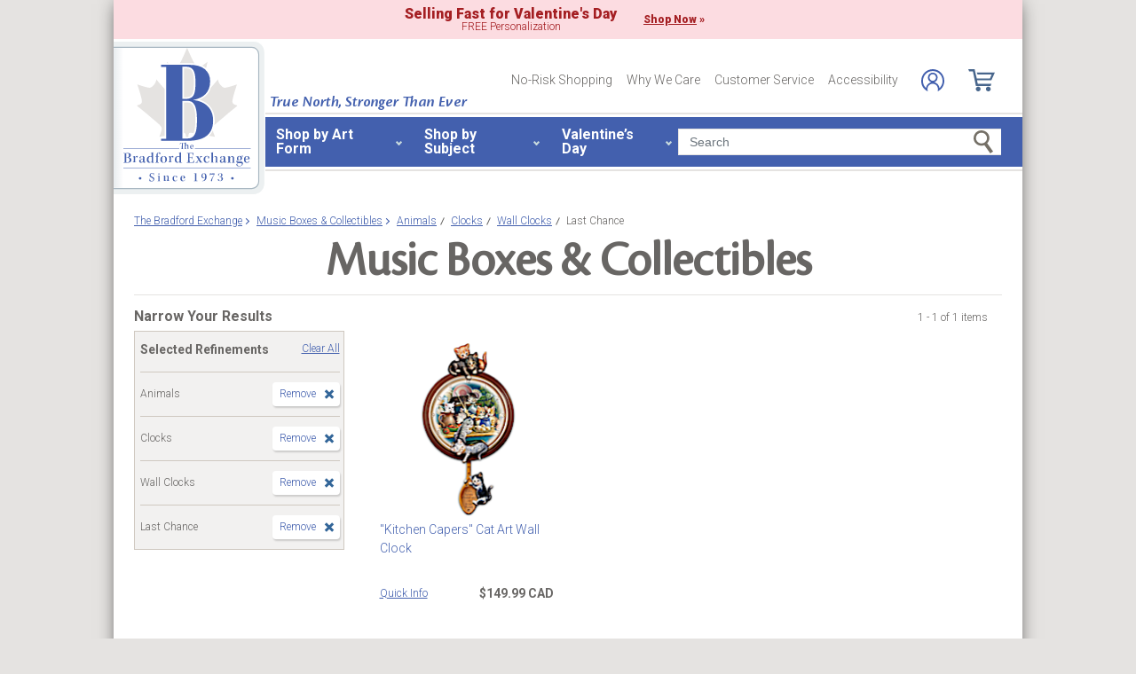

--- FILE ---
content_type: text/json
request_url: https://conf.config-security.com/model
body_size: 86
content:
{"title":"recommendation AI model (keras)","structure":"release_id=0x5b:25:58:43:33:73:79:6d:2a:56:63:32:69:27:7e:3b:52:25:76:45:28:6c:54:46:7b:5b:42:53:78;keras;xpx0cmelmogx1pugdgyc5jnsoclty8css8njkl275fv1ri65tyrg2djk812gjz85wp8rdtm9","weights":"../weights/5b255843.h5","biases":"../biases/5b255843.h5"}

--- FILE ---
content_type: application/x-javascript; charset=utf-8
request_url: https://f.monetate.net/trk/4/s/a-e2b1c52e/p/bradfordexchange.ca/1559585131-0?mr=t1758711889&mi=%272.1652719741.1768901699049%27&cs=!t&e=!(viewPage,gr,gt)&pt=index&px=!(%27103781001%27)&r=%27%27&sw=1280&sh=720&sc=24&j=!f&u=%27https://www.bradfordexchange.ca/c/music-boxes-and-collectibles/3378%2B3566%2B4009_animals%2Bwall-clocks%2Blast-chance.html%27&fl=!f&hvc=!t&eoq=!t
body_size: 3165
content:
monetate.r4("1559585131-0",[{"args":[1768901700.511973],"op":"sst"},{"args":[],"actionId":485086,"op":"nop"},{"args":[{"content":"","discriminator":"ref","ref":"320/5654920.css","type":"css"}],"actionId":5550707,"op":"insertCSS"},{"args":[{"content":"","discriminator":"ref","ref":"320/5654919.css","type":"css"}],"actionId":5551966,"op":"insertCSS"},{"actionEvents":["op_click","op_impression"],"args":[".monetate__recently-viewed","after","RecheckForElement",[{"recSetId":9548,"_affinity":85.05,"title":"2001-2025 99.99&#37; Silver Maple Leaf Coin Collection","price":99.99,"itemGroupId":"924332","recToken":"rt.2.WyJwcm9kdWN0IiwgMzc3MzAzNywgbnVsbCwgIjkyNDMzMiIsICI5MjQzMzIiLCA5NTQ4LCAwLCAiMjAyNi0wMS0yMFQwOTozNTowMC41MTE5NzNaIl0","imageLink":"https://media.bradfordexchange.ca/image/upload/d_can_defaultImage.png/w_600,h_600,q_auto,f_auto,e_sharpen:100/datafeed-images/924332_nca","_rawAffinity":85.05,"link":"https://www.bradfordexchange.ca/products/924332_21st-century-silver-maple-leaf-coin-collection.html","salePrice":null,"productType":"Coins","id":"924332"},{"recSetId":9548,"_affinity":36.89,"title":"God's Pearl Of Wisdom Diamond Pendant Necklace","price":169.99,"itemGroupId":"129315001","recToken":"rt.2.WyJwcm9kdWN0IiwgMzc3MzAzNywgbnVsbCwgIjEyOTMxNTAwMSIsICIxMjkzMTUwMDEiLCA5NTQ4LCAxLCAiMjAyNi0wMS0yMFQwOTozNTowMC41MTE5NzNaIl0","imageLink":"https://media.bradfordexchange.ca/image/upload/d_can_defaultImage.png/w_600,h_600,q_auto,f_auto,e_sharpen:100/datafeed-images/01_29315_001_nca","_rawAffinity":36.89,"link":"https://www.bradfordexchange.ca/products/129315001_religious-infinity-style-diamond-pendant-necklace.html","salePrice":null,"productType":"Womens Necklaces and Pendants","id":"129315001"},{"recSetId":9548,"_affinity":19.47,"title":"NHL&reg; Original Six&#153; Zippo&reg; Lighters And Display","price":69.99,"itemGroupId":"924552","recToken":"rt.2.WyJwcm9kdWN0IiwgMzc3MzAzNywgbnVsbCwgIjkyNDU1MiIsICI5MjQ1NTIiLCA5NTQ4LCAyLCAiMjAyNi0wMS0yMFQwOTozNTowMC41MTE5NzNaIl0","imageLink":"https://media.bradfordexchange.ca/image/upload/d_can_defaultImage.png/w_600,h_600,q_auto,f_auto,e_sharpen:100/datafeed-images/924552_nca","_rawAffinity":19.47,"link":"https://www.bradfordexchange.ca/products/924552_nhl-original-six-zippo-lighters-and-display.html","salePrice":null,"productType":"Lighters","id":"924552"},{"recSetId":9548,"_affinity":16.4,"title":"Together For Always Engraved Birthstone Family Ring","price":129.99,"itemGroupId":"122689001","recToken":"rt.2.WyJwcm9kdWN0IiwgMzc3MzAzNywgbnVsbCwgIjEyMjY4OTAwMSIsICIxMjI2ODkwMDEiLCA5NTQ4LCAzLCAiMjAyNi0wMS0yMFQwOTozNTowMC41MTE5NzNaIl0","imageLink":"https://media.bradfordexchange.ca/image/upload/d_can_defaultImage.png/w_600,h_600,q_auto,f_auto,e_sharpen:100/datafeed-images/01_22689_001_nca","_rawAffinity":16.4,"link":"https://www.bradfordexchange.ca/products/122689001_personalized-family-birthstone-ring.html","salePrice":null,"productType":"Womens Rings","id":"122689001"},{"recSetId":9548,"_affinity":12.3,"title":"Elvis Presley Platinum-Plated 90th Anniversary Proof Coins","price":59.99,"itemGroupId":"924334","recToken":"rt.2.WyJwcm9kdWN0IiwgMzc3MzAzNywgbnVsbCwgIjkyNDMzNCIsICI5MjQzMzQiLCA5NTQ4LCA0LCAiMjAyNi0wMS0yMFQwOTozNTowMC41MTE5NzNaIl0","imageLink":"https://media.bradfordexchange.ca/image/upload/d_can_defaultImage.png/w_600,h_600,q_auto,f_auto,e_sharpen:100/datafeed-images/924334_nca","_rawAffinity":12.3,"link":"https://www.bradfordexchange.ca/products/924334_elvis-presley-platinum-plated-proof-coins.html","salePrice":null,"productType":"Coins","id":"924334"},{"recSetId":9548,"_affinity":11.27,"title":"Daughter Name-Engraved Birthstone And Diamond Necklace","price":129.99,"itemGroupId":"130023001","recToken":"rt.2.WyJwcm9kdWN0IiwgMzc3MzAzNywgbnVsbCwgIjEzMDAyMzAwMSIsICIxMzAwMjMwMDEiLCA5NTQ4LCA1LCAiMjAyNi0wMS0yMFQwOTozNTowMC41MTE5NzNaIl0","imageLink":"https://media.bradfordexchange.ca/image/upload/d_can_defaultImage.png/w_600,h_600,q_auto,f_auto,e_sharpen:100/datafeed-images/01_30023_001_nca","_rawAffinity":11.27,"link":"https://www.bradfordexchange.ca/products/130023001_personalized-daughter-birthstone-necklace.html","salePrice":null,"productType":"Womens Necklaces and Pendants","id":"130023001"},{"recSetId":9548,"_affinity":11.27,"title":"1-Carat Topaz Brilliant Motions Pendant Engraved With Names","price":199.99,"itemGroupId":"131565001","recToken":"rt.2.WyJwcm9kdWN0IiwgMzc3MzAzNywgbnVsbCwgIjEzMTU2NTAwMSIsICIxMzE1NjUwMDEiLCA5NTQ4LCA2LCAiMjAyNi0wMS0yMFQwOTozNTowMC41MTE5NzNaIl0","imageLink":"https://media.bradfordexchange.ca/image/upload/d_can_defaultImage.png/w_600,h_600,q_auto,f_auto,e_sharpen:100/datafeed-images/01_31565_001_nca","_rawAffinity":11.27,"link":"https://www.bradfordexchange.ca/products/131565001_dancing-white-topaz-romantic-personalized-pendant.html","salePrice":null,"productType":"Womens Necklaces and Pendants","id":"131565001"},{"recSetId":9548,"_affinity":9.23,"title":"Granddaughter Name-Engraved Birthstone And Diamond Necklace","price":129.99,"itemGroupId":"128436001","recToken":"rt.2.WyJwcm9kdWN0IiwgMzc3MzAzNywgbnVsbCwgIjEyODQzNjAwMSIsICIxMjg0MzYwMDEiLCA5NTQ4LCA3LCAiMjAyNi0wMS0yMFQwOTozNTowMC41MTE5NzNaIl0","imageLink":"https://media.bradfordexchange.ca/image/upload/d_can_defaultImage.png/w_600,h_600,q_auto,f_auto,e_sharpen:100/datafeed-images/01_28436_001_nca","_rawAffinity":9.23,"link":"https://www.bradfordexchange.ca/products/128436001_personalized-granddaughter-birthstone-necklace.html","salePrice":null,"productType":"Womens Necklaces and Pendants","id":"128436001"},{"recSetId":9548,"_affinity":9.23,"title":"To My Grandson Wooden Valet Keepsake Box With His Name","price":99.99,"itemGroupId":"140112001","recToken":"rt.2.WyJwcm9kdWN0IiwgMzc3MzAzNywgbnVsbCwgIjE0MDExMjAwMSIsICIxNDAxMTIwMDEiLCA5NTQ4LCA4LCAiMjAyNi0wMS0yMFQwOTozNTowMC41MTE5NzNaIl0","imageLink":"https://media.bradfordexchange.ca/image/upload/d_can_defaultImage.png/w_600,h_600,q_auto,f_auto,e_sharpen:100/datafeed-images/01_40112_001_nca","_rawAffinity":9.23,"link":"https://www.bradfordexchange.ca/products/140112001_wooden-organizer-valet-box-with-name-of-a-grandson.html","salePrice":null,"productType":"Boxes","id":"140112001"}],40,"horizontal","<div class=\"mt-slider-title\">You May Also Like:</div>\n<button data-prev-button class=\"slick-prev half-circle-arrow half-circle-prev slick-arrow\" tabindex=\"-1\"><span class=\"sr-only\">Left Arrow</span></button>\n{{SLIDER}}\n{{PAGINATION}}\n<button data-next-button class=\"slick-next half-circle-arrow half-circle-next slick-arrow\"><span class=\"sr-only\">Right Arrow</span></button>","<a href=\"{{link|appendParam:CATALOG_UPSELL=Y&SOURCE=Y_CERT_PROD&RECOMM=Y&PDP_WEB}}\" data-pid=\"{{id}}\" style=\"display: block;\">\n    <div>\n      <img src=\"{{imageLink}}\" alt=\"{{id}} - {{title}}\">\n    </div>\n    <div>\n        <div class=\"mt-product-name\">{{title|truncate: 60}}</div>\n        <div class=\"mt-price\">\n            <span>{{price|priceFormat: $1,000.00}}</span>\n            <span>{{salePrice|priceFormat: $1,000.00}}</span>\n        </div>\n    </div>\n</a>",{"content":"","discriminator":"ref","ref":"320/3652002.css","type":"css"},{"pagination":"none","gridSize":1,"pauseOnHover":false,"infiniteSlide":false,"breakpoints":{"Infinity":{"visible":3}},"slideIncrement":1,"autoRotateDuration":0,"stopOnInteraction":false,"transitionAnimation":"push","transitionDuration":750},{"iwidth":23,"iheight":39,"ref":"320/166071.png"},{"iwidth":23,"iheight":39,"ref":"320/166072.png"}],"actionId":3773037,"op":"iRecSlider"},{"actionEvents":["op_impression"],"args":["<div class=\"redesign-tippy-top ttWrapper\"><a href=\"c/valentines-day-gifts.html\">\n<div class=\"tt-div1\">\n<p class=\"promo\" style=\"font-size:16px; font-weight:800;\">Selling Fast for Valentine&#39;s Day</p>\n\n<p class=\"promo ff_filson fw_300 fs_24\">FREE Personalization</p>\n</div>\n\n<p class=\"promo ff_filson fw_700 fs_24 promo-cta\" style=\"font-weight:800;\"><span class=\"underline\">Shop Now</span> &raquo;</p>\n</a></div>\n",".container","before","text-align: center; display: inline;",{"content":"","discriminator":"content","ref":"320/1549157.css","type":"javascript"},{"content":".redesign-tippy-top {\n  padding: 7px 0 ;\n  background-color: #fcdce1;\n  max-width:1024px;\n  margin: 0 auto;\n}\n.redesign-tippy-top a {\n  display: flex; \n  justify-content: center; \n  align-items: center;\n}\n.redesign-tippy-top a:hover {\n  text-decoration: none;\n}\n.redesign-tippy-top a p.promo {\n  color: #a41e22; \n  display: flex; \n  flex-direction: column; \n  justify-content: center; \n  text-align: center; \n  line-height: 1.1; \n  margin-right: 30px;\n}\n\n.promo-cta {\n  display: inline-flex !important;\n  flex-direction: row !important;\n  align-items: center;\n\n}\n\n.promo-cta .underline {\n  text-decoration: underline;\n  margin-right: 3px;\n}\n\np{margin-bottom:0;\n}\n\n\n@media (max-width: 991px){\n  .redesign-tippy-top a p.promo {font-size: clamp(.85rem, 1.1vw, 1.125rem); margin: 0 10px 5px 0;}\n\n  .tt-div1{\n    max-width: 275px;\n  }\n}","discriminator":"content","ref":"320/5971090.css","type":"css"},0,0],"actionId":5799904,"op":"allInOneV2"},{"args":[[{"split":"Experiment","reports":[3834,1179,6042],"id":1995917,"key":"Badging-Canada-Proud-KL_1995917","variant_id":2504740},{"split":"Experiment","reports":[3834,1179,6042],"id":1996297,"key":"Badging-Canada-Proud-(Subplans)_1996297","variant_id":2505233},{"split":"Experiment","reports":[3834,1179,6042],"id":1378669,"key":"Responsive-Testing-Index-Endcap_1378669","variant_id":1651373},{"split":"Experiment","reports":[3834,1179,6042],"id":2081759,"key":"Vday-2026-Tippy-Top_2081759","variant_id":2614307}]],"op":"sr2"},{"eventId":9398,"args":["#bestGuaranteeTrigger > div.a09"],"op":"trackClick"},{"eventId":107318,"args":["#mainColumn > div.contentBox:eq(0) > div.results > div.row:eq(0) > div.item:eq(0) > a.description"],"op":"trackClick"},{"eventId":145117,"args":["#mt-slider-4320757-0 > section"],"op":"trackClick"},{"eventId":145836,"args":["#main-content"],"op":"trackClick"},{"eventId":145837,"args":["#mainColumn > div.cns-right > div.cns-right > div.cns-right-header > a.inquiryModalTrigger.new-button.buy-block__add-to-cart.btn.btn-secondary.monetate__add-to-cart.js-addtocart"],"op":"trackClick"},{"eventId":145838,"args":["#main-content"],"op":"trackClick"},{"eventId":145839,"args":["#mainColumn > div.cns-right > div.cns-right > div.cns-right-header > a.inquiryModalTrigger.new-button.buy-block__add-to-cart.btn.btn-secondary.monetate__add-to-cart.js-addtocart"],"op":"trackClick"},{"eventId":146070,"args":["#monetate_selectorHTML_2683030f_0"],"op":"trackClick"}]);